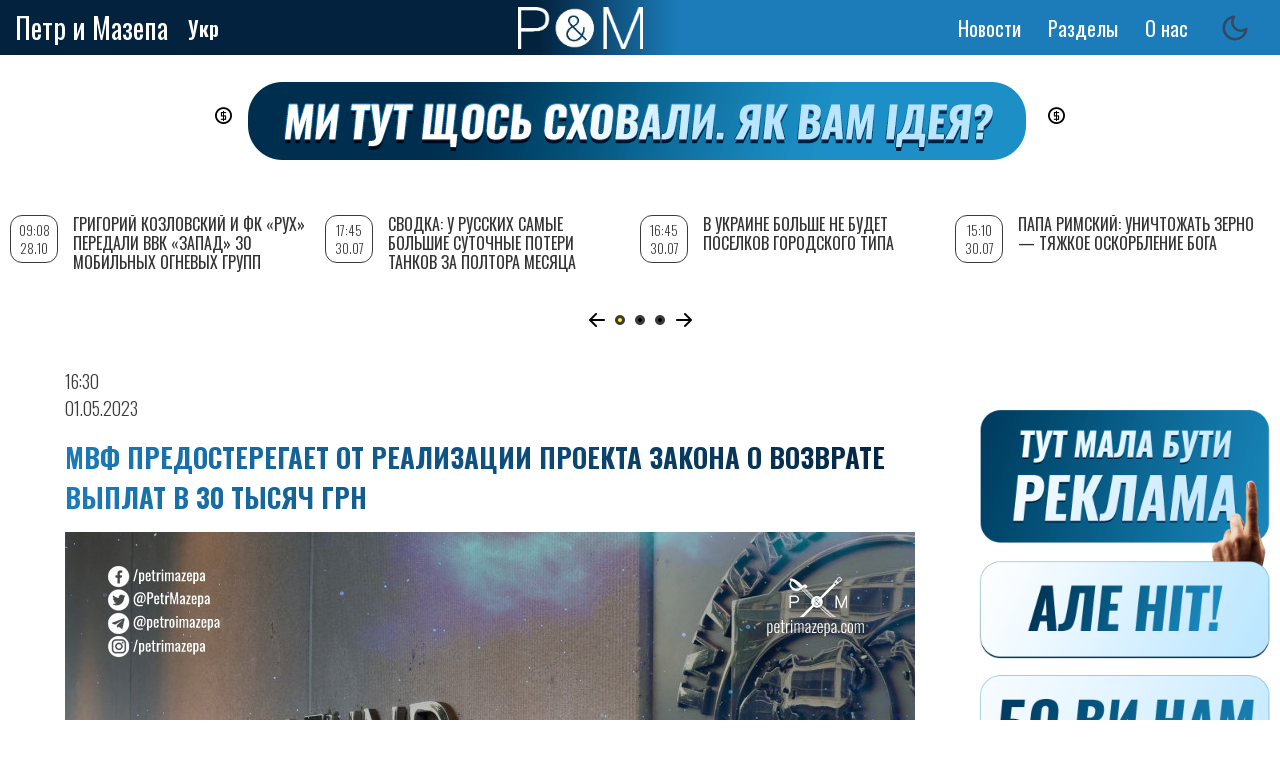

--- FILE ---
content_type: text/html; charset=UTF-8
request_url: https://petrimazepa.com/ru/mvf_predosteregaet_ot_realizacii_proekta_zakona_o_vozvrate_vyplat_v_30_tysyach_grn
body_size: 12548
content:
<!DOCTYPE html>
<html lang="ru" dir="ltr" prefix="content: http://purl.org/rss/1.0/modules/content/  dc: http://purl.org/dc/terms/  foaf: http://xmlns.com/foaf/0.1/  og: http://ogp.me/ns#  rdfs: http://www.w3.org/2000/01/rdf-schema#  schema: http://schema.org/  sioc: http://rdfs.org/sioc/ns#  sioct: http://rdfs.org/sioc/types#  skos: http://www.w3.org/2004/02/skos/core#  xsd: http://www.w3.org/2001/XMLSchema# ">
  <head>
<script async src="https://pagead2.googlesyndication.com/pagead/js/adsbygoogle.js?client=ca-pub-9444115279692681"
     crossorigin="anonymous"></script>
  <!-- Global site tag (gtag.js) - Google Analytics -->
<script async src="https://www.googletagmanager.com/gtag/js?id=UA-153880088-1"></script>
<script>
  window.dataLayer = window.dataLayer || [];
  function gtag(){dataLayer.push(arguments);}
  gtag('js', new Date());
  gtag('config', 'UA-153880088-1');
</script>
    <meta property="article:published_time">
    <meta charset="utf-8" />
<style>body #backtotop {left: 10px; }</style>
<script>(function(i,s,o,g,r,a,m){i["GoogleAnalyticsObject"]=r;i[r]=i[r]||function(){(i[r].q=i[r].q||[]).push(arguments)},i[r].l=1*new Date();a=s.createElement(o),m=s.getElementsByTagName(o)[0];a.async=1;a.src=g;m.parentNode.insertBefore(a,m)})(window,document,"script","/sites/default/files/google_analytics/analytics.js?t6di4u","ga");ga("create", "UA-67219308-1", {"cookieDomain":"auto"});ga("set", "anonymizeIp", true);ga("send", "pageview");</script>
<meta http-equiv="content-language" content="ru" />
<meta name="robots" content="index, follow" />
<link rel="image_src" href="https://petrimazepa.com/sites/default/files/2023-05/7-2.jpg" />
<meta name="rights" content="Петр и Мазепа" />
<meta name="description" content="Представитель МВФ в Украине Ваграм Степанян предупреждает, что законопроект (№8312 от 10 апреля) о возврате выплат 30 тыс. грн не сбалансирован, а его реализация может негативно повлиять на экономику и финансовый рынок. Поскольку проект закона не предусматривает, за счет чего можно высвободить столько средств.
А нужно будет где-то найти эквивалент более 4 млрд долларов. Это может привести к росту бюджетного дефицита в 2023 году, считает Степанян, пишет «Интерфакс-Украина»." />
<meta name="abstract" content="Представитель МВФ в Украине Ваграм Степанян предупреждает, что законопроект (№8312 от 10 апреля) о возврате выплат 30 тыс. грн не сбалансирован, а его реализация может негативно повлиять на экономику и финансовый рынок. Поскольку проект закона не предусматривает, за счет чего можно высвободить столько средств.
А нужно будет где-то найти эквивалент более 4 млрд долларов. Это может привести к росту бюджетного дефицита в 2023 году, считает Степанян, пишет «Интерфакс-Украина»." />
<meta property="fb:app_id" content="151691035613232" />
<meta property="og:site_name" content="Петр и Мазепа" />
<meta property="og:type" content="website" />
<meta property="og:url" content="https://petrimazepa.com/ru/mvf_predosteregaet_ot_realizacii_proekta_zakona_o_vozvrate_vyplat_v_30_tysyach_grn" />
<meta property="og:title" content="МВФ предостерегает от реализации проекта закона о возврате выплат в 30 тысяч грн" />
<meta property="og:description" content="Без доработки его «практически невозможно» реализовать без ущерба экономике" />
<meta property="og:image" content="https://petrimazepa.com/sites/default/files/2023-05/7-2.jpg" />
<meta property="og:image:url" content="https://petrimazepa.com/sites/default/files/2023-05/7-2.jpg" />
<meta property="og:image:type" content="image/jpeg" />
<meta property="og:image:width" content="850" />
<meta property="og:image:height" content="490" />
<meta property="og:locale" content="uk_UA" />
<meta name="Generator" content="Drupal 8 (https://www.drupal.org)" />
<meta name="MobileOptimized" content="width" />
<meta name="HandheldFriendly" content="true" />
<meta name="viewport" content="width=device-width, initial-scale=1.0" />
<link rel="shortcut icon" href="/sites/default/files/favicon.ico" type="image/vnd.microsoft.icon" />
<link rel="alternate" hreflang="ru" href="https://petrimazepa.com/ru/mvf_predosteregaet_ot_realizacii_proekta_zakona_o_vozvrate_vyplat_v_30_tysyach_grn" />
<link rel="alternate" hreflang="uk" href="https://petrimazepa.com/uk/mvf_zasterihaye_vid_realizatsiyi_proyektu_zakonu_pro_povernennya_vyplat_v_30_tysyach_hrn" />
<link rel="canonical" href="https://petrimazepa.com/ru/mvf_predosteregaet_ot_realizacii_proekta_zakona_o_vozvrate_vyplat_v_30_tysyach_grn" />
<link rel="shortlink" href="https://petrimazepa.com/ru/node/54577" />
<link rel="revision" href="https://petrimazepa.com/ru/mvf_predosteregaet_ot_realizacii_proekta_zakona_o_vozvrate_vyplat_v_30_tysyach_grn" />
<script>window.a2a_config=window.a2a_config||{};a2a_config.callbacks=[];a2a_config.overlays=[];a2a_config.templates={};a2a_config . counts = { recover_protocol : 'http' };
a2a_config.counts = {
    recover: function(data) {
        return data.url.replace('https://petrimazepa.com', 'http://petrimazepa.com');
    }</script>

    <title>МВФ предостерегает от реализации проекта закона о возврате выплат в 30 тысяч грн | Петр и Мазепа</title>
    <link rel="stylesheet" media="all" href="/sites/default/files/css/css_GgAdm4Oe6HS-Vk1yIuR7ryOqbOItfz6QB0dEI7OaQGk.css" />
<link rel="stylesheet" media="all" href="https://use.fontawesome.com/releases/v5.5.0/js/all.js" />
<link rel="stylesheet" media="all" href="https://fonts.googleapis.com/icon?family=Material+Icons" />
<link rel="stylesheet" media="all" href="/sites/default/files/css/css_i7n7MnJL-P7nZMv_quoCLiDvW5B5EctKFqhydAofyW8.css" />
<link rel="stylesheet" media="all" href="/sites/default/files/css/css_DY7RhBPe186PHFnDkrPhY9il_5jQsEItiwr-GJMnbKM.css" />
<link rel="stylesheet" media="print" href="/sites/default/files/css/css_Z5jMg7P_bjcW9iUzujI7oaechMyxQTUqZhHJ_aYSq04.css" />
<link rel="stylesheet" media="all" href="/sites/default/files/css/css_Yd1HHJRT7NLm7ZJ-KllUv9tLY0oW539KyGfQbZJ-oGI.css" />
<link rel="stylesheet" media="all" href="//fonts.googleapis.com/css?family=Merriweather:300,300i,400,400i,700,700i,900,900i" />
<link rel="stylesheet" media="all" href="//fonts.googleapis.com/css?family=Open+Sans+Condensed:300,300i,700" />
<link rel="stylesheet" media="all" href="//fonts.googleapis.com/css?family=Oswald:200,300,400,500,600,700" />
<link rel="stylesheet" media="all" href="//fonts.googleapis.com/css?family=Roboto:300,300i,400,400i,500,500i,700,700i,900,900i" />
<link rel="stylesheet" media="all" href="//fonts.googleapis.com/css?family=Vollkorn:ital,wght@0,400;0,500;0,600;0,700;0,800;0,900;1,400;1,500;1,600;1,700;1,800;1,900" />

    
<!--[if lte IE 8]>
<script src="/sites/default/files/js/js_VtafjXmRvoUgAzqzYTA3Wrjkx9wcWhjP0G4ZnnqRamA.js"></script>
<![endif]-->
<script src="/sites/default/files/js/js_ShVlcxTi-qj_EILUA-PEAnG5TGj7ns2_sduPgR-fZIw.js"></script>

   
  <!--  <script charset="UTF-8" src="//cdn.sendpulse.com/28edd3380a1c17cf65b137fe96516659/js/push/9116b4390d3492ce143a0be1e780fe6d_1.js" async></script> -->
<!-- Facebook Pixel Code -->
<script>
  !function(f,b,e,v,n,t,s)
  {if(f.fbq)return;n=f.fbq=function(){n.callMethod?
  n.callMethod.apply(n,arguments):n.queue.push(arguments)};
  if(!f._fbq)f._fbq=n;n.push=n;n.loaded=!0;n.version='2.0';
  n.queue=[];t=b.createElement(e);t.async=!0;
  t.src=v;s=b.getElementsByTagName(e)[0];
  s.parentNode.insertBefore(t,s)}(window, document,'script',
  'https://connect.facebook.net/en_US/fbevents.js');
  fbq('init', '910085372488003');
  fbq('track', 'PageView');
  </script>
  <noscript><img height="1" width="1" style="display:none"
  src="https://www.facebook.com/tr?id=910085372488003&ev=PageView&noscript=1"
  /></noscript>
  <!-- End Facebook Pixel Code -->

<!-- reklama -->
<script src="https://cdn.admixer.net/scripts3/loader2.js" async
        data-inv="//inv-nets.admixer.net/"
        data-r="single"
		data-sender="admixer"
        data-bundle="desktop"></script>

        <script type='text/javascript'>
          (window.globalAmlAds = window.globalAmlAds || []).push(function() {
          globalAml.defineSlot({z: 'f8488618-05ba-4851-8802-6e8e347b7d76', ph: 'admixer_f848861805ba485188026e8e347b7d76_zone_56745_sect_16766_site_12523', i: 'inv-nets', s:'8d70c7ed-712a-48e0-8501-042dec52aba3', sender: 'admixer'});
          globalAml.defineSlot({z: 'b900411b-3aad-43bf-b33e-363790497bce', ph: 'admixer_b900411b3aad43bfb33e363790497bce_zone_56746_sect_16766_site_12523', i: 'inv-nets', s:'8d70c7ed-712a-48e0-8501-042dec52aba3', sender: 'admixer'});
          globalAml.defineSlot({z: 'c45a93cf-92af-4112-ba65-90a7426847d5', ph: 'admixer_c45a93cf92af4112ba6590a7426847d5_zone_56748_sect_16766_site_12523', i: 'inv-nets', s:'8d70c7ed-712a-48e0-8501-042dec52aba3', sender: 'admixer'});
          globalAml.defineSlot({z: '607f573f-1a61-4cb7-821e-22e467e1aa07', ph: 'admixer_607f573f1a614cb7821e22e467e1aa07_zone_56749_sect_16766_site_12523', i: 'inv-nets', s:'8d70c7ed-712a-48e0-8501-042dec52aba3', sender: 'admixer'});
          globalAml.defineSlot({z: 'bdcbfdb6-ed44-4e70-938f-2fb6c6470d8e', ph: 'admixer_bdcbfdb6ed444e70938f2fb6c6470d8e_zone_56750_sect_16766_site_12523', i: 'inv-nets', s:'8d70c7ed-712a-48e0-8501-042dec52aba3', sender: 'admixer'});
          globalAml.defineSlot({z: '5e35640d-f79e-453d-a56d-54d266b380dd', ph: 'admixer_5e35640df79e453da56d54d266b380dd_zone_57330_sect_16766_site_12523', i: 'inv-nets', s:'8d70c7ed-712a-48e0-8501-042dec52aba3', sender: 'admixer'});
          globalAml.defineSlot({z: '2cf636f4-9c24-4c10-af69-4a1eddc1c337', ph: 'admixer_2cf636f49c244c10af694a1eddc1c337_zone_59486_sect_16766_site_12523', i: 'inv-nets', s:'8d70c7ed-712a-48e0-8501-042dec52aba3', sender: 'admixer'});
          globalAml.defineSlot({z: 'ba7f756a-24d7-4d91-a410-d59c3b2a77f0', ph: 'admixer_ba7f756a24d74d91a410d59c3b2a77f0_zone_59487_sect_16766_site_12523', i: 'inv-nets', s:'8d70c7ed-712a-48e0-8501-042dec52aba3', sender: 'admixer'});
          globalAml.defineSlot({z: '70e53959-1b9c-4899-aa88-f3cbb565b5cd', ph: 'admixer_70e539591b9c4899aa88f3cbb565b5cd_zone_59488_sect_16766_site_12523', i: 'inv-nets', s:'8d70c7ed-712a-48e0-8501-042dec52aba3', sender: 'admixer'});
          globalAml.singleRequest("admixer");});
          </script>

          <!-- <script type='text/javascript'>
admixerML.fn.push(function() {
admixerML.defineSlot({z: 'd88fc5f9-104f-4954-a87d-43c557ef8b62', ph: 'admixer_d88fc5f9784f4955a87d43c557ef8b62_zone_00001_sect_0001_site_0001', i: 'inv-nets'
,zIndex:'99999999'
});
admixerML.singleRequest();
});
</script> -->

<!-- end reklama -->
<script async src="https://pagead2.googlesyndication.com/pagead/js/adsbygoogle.js?client=ca-pub-9444115279692681" crossorigin="anonymous"></script>
  </head>
  <body class="layout-two-sidebars">
        <a href="#main-content" class="visually-hidden focusable">
      Перейти к основному содержанию
    </a>
    
      <div class="dialog-off-canvas-main-canvas" data-off-canvas-main-canvas>
    <div id="page-wrapper">
  <div id="page">
    <header id="header" class="header" role="banner" aria-label="Шапка сайта">
      <div class="section layout-container clearfix">
        
          <div class="clearfix region region-header">
    <div id="block-brendingsayta2" class="clearfix block block-system block-system-branding-block">
  
    
  <div class="site-branding__text">
          <div class="site-branding__name">
        <a href="/ru" title="Главная" rel="home">Петр и Мазепа</a>
      </div>
          </div>
  </div>
<div class="language-switcher-language-url block block-language block-language-blocklanguage-interface" id="block-pereklyuchatelyazyka-3" role="navigation">
  
    
      <div class="content">
      <ul class="links"><li hreflang="ru" data-drupal-link-system-path="node/54577" class="ru is-active"><a href="/ru/mvf_predosteregaet_ot_realizacii_proekta_zakona_o_vozvrate_vyplat_v_30_tysyach_grn" class="language-link is-active" hreflang="ru" data-drupal-link-system-path="node/54577">Ру</a></li><li hreflang="uk" data-drupal-link-system-path="node/54577" class="uk"><a href="/uk/mvf_zasterihaye_vid_realizatsiyi_proyektu_zakonu_pro_povernennya_vyplat_v_30_tysyach_hrn" class="language-link" hreflang="uk" data-drupal-link-system-path="node/54577">Укр</a></li></ul>
    </div>
  </div>
<div id="block-pim-branding" class="clearfix block block-system block-system-branding-block">
  
    
        <a href="/ru" title="Главная" rel="home" class="site-branding__logo">
      <img src="/sites/default/files/logo_pim_1_1.png" alt="Главная" />
    </a>
  </div>
<nav role="navigation" aria-labelledby="block-osnovnayanavigaciya-menu" id="block-osnovnayanavigaciya" class="block block-menu navigation menu--main">
            
  <h2 class="visually-hidden" id="block-osnovnayanavigaciya-menu">Основная навигация</h2>
  

      <div class="content">
        <div class="menu-toggle-target menu-toggle-target-show" id="show-block-osnovnayanavigaciya"></div>
    <div class="menu-toggle-target" id="hide-block-osnovnayanavigaciya"></div>
    <a class="menu-toggle" href="#show-block-osnovnayanavigaciya">Показать &mdash; Основная навигация</a>
    <a class="menu-toggle menu-toggle--hide" href="#hide-block-osnovnayanavigaciya">Скрыть &mdash; Основная навигация</a>
    
              <ul class="clearfix menu">
                    <li class="menu-item">
        <a href="/ru/news" data-drupal-link-system-path="news">Новости</a>
              </li>
                <li class="menu-item menu-item--expanded">
        <span>Разделы</span>
                                <ul class="menu">
                    <li class="menu-item">
        <a href="/ru/volunteer_hq" data-drupal-link-system-path="volunteer_hq">Волонтерский штаб</a>
              </li>
                <li class="menu-item">
        <a href="/ru/special_project" data-drupal-link-system-path="special_project">Спецпроекты</a>
              </li>
                <li class="menu-item">
        <a href="/ru/editorial" data-drupal-link-system-path="editorial">Редакционные</a>
              </li>
                <li class="menu-item">
        <a href="/ru/greenlights" data-drupal-link-system-path="greenlights">Greenlight</a>
              </li>
                <li class="menu-item">
        <a href="/ru/lend" data-drupal-link-system-path="lend">Репосты</a>
              </li>
        </ul>
  
              </li>
                <li class="menu-item menu-item--expanded">
        <a href="/ru/about" data-drupal-link-system-path="node/143">О нас</a>
                                <ul class="menu">
                    <li class="menu-item">
        <a href="/ru/authors" data-drupal-link-system-path="authors">Авторы</a>
              </li>
                <li class="menu-item">
        <a href="/ru/kak_prislat_material" data-drupal-link-system-path="node/23990">Прислать материал</a>
              </li>
        </ul>
  
              </li>
        </ul>
  


  </div>
</nav>
<div id="block-darkmodetoggle" class="block block-dark-mode-toggle">
  
    
      <div class="content">
      
<div class="dark-mode-toggle">
  <ul class="dark-mode-toggle__list">
    <li>
      <button class="dark-mode-toggle__button__light" aria-label="Switch to light mode">
        <svg xmlns="http://www.w3.org/2000/svg" width="20" height="20" viewBox="0 0 24 24" fill="none" stroke="currentColor" stroke-width="2" stroke-linecap="round" stroke-linejoin="round">
          <circle cx="12" cy="12" r="5"/>
          <line x1="12" y1="1" x2="12" y2="3"/>
          <line x1="12" y1="21" x2="12" y2="23"/>
          <line x1="4.22" y1="4.22" x2="5.64" y2="5.64"/>
          <line x1="18.36" y1="18.36" x2="19.78" y2="19.78"/>
          <line x1="1" y1="12" x2="3" y2="12"/>
          <line x1="21" y1="12" x2="23" y2="12"/>
          <line x1="4.22" y1="19.78" x2="5.64" y2="18.36"/>
          <line x1="18.36" y1="5.64" x2="19.78" y2="4.22"/>
        </svg>
      </button>
    </li>
    <li>
      <button class="dark-mode-toggle__button__dark" aria-label="Switch to dark mode">
        <svg xmlns="http://www.w3.org/2000/svg" width="20" height="20" viewBox="0 0 24 24" fill="none" stroke="currentColor" stroke-width="2" stroke-linecap="round" stroke-linejoin="round">
          <path d="M21 12.79A9 9 0 1 1 11.21 3 7 7 0 0 0 21 12.79z"/>
        </svg>
      </button>
    </li>
  </ul>
</div>

    </div>
  </div>

  </div>

        
      </div>
    </header>
          <div class="highlighted">
        <aside class="layout-container section clearfix" role="complementary">
            <div class="region region-highlighted">
    <div id="block-teglain" class="block block-block-content block-block-contentfb694983-bd26-4311-80d0-ca28aeaf5a45">
  
    
      <div class="content">
      
            <div class="clearfix text-formatted field field--name-body field--type-text-with-summary field--label-hidden field__item"><p><a href="https://donate.petrimazepa.com/"><img alt="1211212" data-entity-type="file" data-entity-uuid="d4e9af9d-3c40-4196-9b19-8985ac376bef" src="/sites/default/files/inline-images/PiM_donate_banner_1.png" class="align-center" /></a></p>
<p> </p>
</div>
      
    </div>
  </div>
<div data-drupal-messages-fallback class="hidden"></div>

  </div>

        </aside>
      </div>
            <div id="main-wrapper" class="layout-main-wrapper layout-container clearfix">
      <div id="main" class="layout-main clearfix">
        
        <main id="content" class="column main-content" role="main">
          <section class="section">
            <a id="main-content" tabindex="-1"></a>
              <div class="region region-content">
    <div id="block-pim-content" class="block block-system block-system-main-block">
  
    
      <div class="content">
      <div data-history-node-id="54577" class="node node--type-article node--view-mode-full ds-1col clearfix" typeof="schema:Article">

  

  <div>
    
            <div class="field field--name-node-post-date field--type-ds field--label-hidden field__item">16:30   01.05.2023</div>
      
            <div class="field field--name-node-title field--type-ds field--label-hidden field__item"><h1>
  МВФ предостерегает от реализации проекта закона о возврате выплат в 30 тысяч грн
</h1>
</div>
      
            <div class="field field--name-field-image field--type-image field--label-hidden field__item">  <img property="schema:image" src="/sites/default/files/styles/main_article_img/public/2023-05/7-2.jpg?itok=okrO1TgC" width="850" height="490" alt="&quot;&quot;" typeof="foaf:Image" class="image-style-main-article-img" />


</div>
      
            <div class="field field--name-dynamic-block-fieldnode-top-news field--type-ds field--label-hidden field__item">
            <div class="clearfix text-formatted field field--name-body field--type-text-with-summary field--label-hidden field__item"><!-- start rtb_content_v5 for petrimazepa.com --><div id="adpartner-jsunit-7258">
<script type="text/javascript">
        var head = document.getElementsByTagName('head')[0];
        var script = document.createElement('script');
        script.type = 'text/javascript';
        script.async = true;
        script.src = "//a4p.adpartner.pro/jsunit?id=7258&ref=" + encodeURIComponent(document.referrer) + "&" + Math.random();
        head.appendChild(script);
    </script></div>
<!-- end rtb_content_v5 for petrimazepa.com --></div>
      </div>
      
  <div class="field field--name-dynamic-token-fieldnode-istocnik-materiala field--type-ds field--label-inline clearfix">
    <div class="field__label">Источник</div>
              <div class="field__item"><p><a href="" target="_blank"></a></p>
</div>
          </div>

            <div property="schema:text" class="clearfix text-formatted field field--name-body field--type-text-with-summary field--label-hidden field__item"><p>Представитель МВФ в Украине Ваграм Степанян предупреждает, что законопроект (№8312 от 10 апреля) о возврате выплат 30 тыс. грн не сбалансирован, а его реализация может негативно повлиять на экономику и финансовый рынок. Поскольку проект закона не предусматривает, за счет чего можно высвободить столько средств.</p>
<p>А нужно будет где-то найти эквивалент более 4 млрд долларов. Это может привести к росту бюджетного дефицита в 2023 году, считает Степанян, пишет «<a href="https://interfax.com.ua/news/economic/907303.html">Интерфакс-Украина</a>».</p>
<p>«Поиск ресурсов такого масштаба, вероятно, будет предусматривать резкие краткосрочные налоговые меры или существенные заимствования на внутреннем финансовом рынке, однако такие меры практически невозможны без негативного влияния на экономику и финансовый рынок», — сказал он.</p>
<p>А ссуды для финансирования таких расходов могут поставить под еще большую угрозу устойчивость долга Украины, который уже находится под давлением.</p>
<p>Степанян напомнил, что украинская власть «взяла на себя обязательство возобновить и усилить действие статьи 52 Бюджетного кодекса, которая определяет и регулирует нормативно-правовую базу и обстоятельства, при которых в бюджет могут вноситься изменения в части и доходов, и части расходов».</p>
<p>И эти обязательства являются одним из 19 структурных маяков программы расширенного финансирования из МВФ. Согласованный в рамках программы срок его выполнения — до конца мая.</p>
<p>Согласно данным Минфина, кассовые расходы госбюджета на денежное содержание военнослужащих в марте снизились до 67,3 млрд грн по сравнению с 76,9 млрд грн в феврале и 71,8 млрд грн в январе. В общей структуре кассовых расходов денежное содержание военнослужащих уменьшилось до 29,9% с 33,8% в феврале и 39,0% в январе.</p>
</div>
      
  <div class="field field--name-field-tags-news field--type-entity-reference field--label-inline clearfix">
    <div class="field__label">#</div>
          <div class="field__items">
              <div class="field__item"><a href="/ru/news/ukraina" hreflang="ru">Украина</a></div>
          <div class="field__item"><a href="/ru/news/voyna" hreflang="ru">война</a></div>
          <div class="field__item"><a href="/ru/news/finansy" hreflang="ru">финансы</a></div>
          <div class="field__item"><a href="/ru/news/byudzhet" hreflang="ru">бюджет</a></div>
          <div class="field__item"><a href="/ru/news/mvf" hreflang="ru">МВФ</a></div>
              </div>
      </div>

  <div class="field field--name-field-read-also field--type-entity-reference field--label-above">
    <div class="field__label">Читайте также</div>
          <div class="field__items">
              <div class="field__item"><a href="/ru/goncharenko_vr_progolosovala_za_vozvraschenie_doplat_v_30_tysyach_grn_zaschitnikam_ukrainy" hreflang="ru">Гончаренко: ВР проголосовала за возвращение доплат в 30 тысяч грн защитникам Украины</a></div>
          <div class="field__item"><a href="/ru/otbiral_boevye_doplaty_gbr_razoblachilo_chinovnika_voinskoy_chasti_v_odesskoy_oblasti" hreflang="ru">Отбирал боевые доплаты: ГБР разоблачило чиновника воинской части в Одесской области</a></div>
              </div>
      </div>

            <div class="field field--name-dynamic-block-fieldnode-share-any field--type-ds field--label-hidden field__item"><span class="a2a_kit a2a_kit_size_32 addtoany_list" data-a2a-url="https://petrimazepa.com/ru/mvf_predosteregaet_ot_realizacii_proekta_zakona_o_vozvrate_vyplat_v_30_tysyach_grn" data-a2a-title="МВФ предостерегает от реализации проекта закона о возврате выплат в 30 тысяч грн"><a class="a2a_button_facebook a2a_counter"></a><a class="a2a_button_twitter"></a><a class="a2a_button_google_plus"></a></span></div>
      
            <div class="field field--name-dynamic-block-fieldnode-donats field--type-ds field--label-hidden field__item">
            <div class="clearfix text-formatted field field--name-body field--type-text-with-summary field--label-hidden field__item"><div class="donat">
<p><a href="https://donate.petrimazepa.com" target="_blank">поддержать проект</a></p>
</div>
<div class="patron">
<p><a href="https://www.patreon.com/petrimazepa" target="_blank">поддержать на Patreon</a></p>
</div>
</div>
      </div>
      
            <div class="field field--name-dynamic-block-fieldnode-text-buttom field--type-ds field--label-hidden field__item">
            <div class="clearfix text-formatted field field--name-body field--type-text-with-summary field--label-hidden field__item"><div id="adpartner-jsunit-7004">
<script type="text/javascript">
        var head = document.getElementsByTagName('head')[0];
        var script = document.createElement('script');
        script.type = 'text/javascript';
        script.async = true;
        script.src = "//a4p.adpartner.pro/jsunit?id=7004&ref=" + encodeURIComponent(document.referrer) + "&" + Math.random();
        head.appendChild(script);
    </script></div>
</div>
      </div>
      
            <div class="field field--name-field-dicqus field--type-disqus-comment field--label-hidden field__item"><div id="disqus_thread"><noscript>
  <p>
    <a href="http://petrimazepa.disqus.com/">View the discussion thread.</a>
  </p>
</noscript>
</div>
</div>
      
  </div>

</div>


    </div>
  </div>

  </div>

            
          </section>
        </main>
                  <div id="sidebar-first" class="column sidebar">
            <aside class="section" role="complementary">
                <div class="region region-sidebar-first">
    <div class="views-element-container block block-views block-views-blocknews-vievs-block-1" id="block-views-block-news-vievs-block-1">
  
    
      <div class="content">
      <div><div class="view view-news-vievs view-id-news_vievs view-display-id-block_1 js-view-dom-id-ebd723b79caae899aa6135679e44aa15b4ebbc6a4c9faeff5fb0474e0bf53f0d">
  
    
      
      <div class="view-content">
      
<div class="swiper-container">
  <!-- Additional required wrapper -->
  <div class="swiper-wrapper">
    <div class="swiper-slide views-row"><div data-history-node-id="56326" class="node node--type-article node--view-mode-teaser ds-1col clearfix" typeof="schema:Article">

  

  <div>
    
            <div class="field field--name-node-post-date field--type-ds field--label-hidden field__item">09:08 28.10</div>
      
            <div class="field field--name-node-title field--type-ds field--label-hidden field__item"><h2>
  <a href="/ru/grigoriy_kozlovskiy_i_fk_rukh_peredali_vvk_zapad_30_mobilnykh_ognevykh_grupp" hreflang="ru">Григорий Козловский и ФК «Рух» передали ВвК «Запад» 30 мобильных огневых групп</a>
</h2>
</div>
      
            <div class="field field--name-field-preview field--type-string-long field--label-hidden field__item">Це не про футбол, це про ППО!</div>
      
  </div>

</div>

</div>
        <div class="swiper-slide views-row"><div data-history-node-id="55752" class="node node--type-article node--view-mode-teaser ds-1col clearfix" typeof="schema:Article">

  

  <div>
    
            <div class="field field--name-node-post-date field--type-ds field--label-hidden field__item">17:45 30.07</div>
      
            <div class="field field--name-node-title field--type-ds field--label-hidden field__item"><h2>
  <a href="/ru/svodka_u_russkikh_samye_bolshie_sutochnye_poteri_tankov_za_poltora_mesyaca" hreflang="ru">Сводка: у русских самые большие суточные потери танков за полтора месяца</a>
</h2>
</div>
      
            <div class="field field--name-field-preview field--type-string-long field--label-hidden field__item">Наши Ракетные войска и артиллерия поразили вражескую станцию РЭБ</div>
      
  </div>

</div>

</div>
        <div class="swiper-slide views-row"><div data-history-node-id="55751" class="node node--type-article node--view-mode-teaser ds-1col clearfix" typeof="schema:Article">

  

  <div>
    
            <div class="field field--name-node-post-date field--type-ds field--label-hidden field__item">16:45 30.07</div>
      
            <div class="field field--name-node-title field--type-ds field--label-hidden field__item"><h2>
  <a href="/ru/v_ukraine_bolshe_ne_budet_poselkov_gorodskogo_tipa" hreflang="ru">В Украине больше не будет поселков городского типа</a>
</h2>
</div>
      
            <div class="field field--name-field-preview field--type-string-long field--label-hidden field__item">Зато появятся «поселения»</div>
      
  </div>

</div>

</div>
        <div class="swiper-slide views-row"><div data-history-node-id="55749" class="node node--type-article node--view-mode-teaser ds-1col clearfix" typeof="schema:Article">

  

  <div>
    
            <div class="field field--name-node-post-date field--type-ds field--label-hidden field__item">15:10 30.07</div>
      
            <div class="field field--name-node-title field--type-ds field--label-hidden field__item"><h2>
  <a href="/ru/papa_rimskiy_unichtozhat_zerno_tyazhkoe_oskorblenie_boga" hreflang="ru">Папа Римский: Уничтожать зерно — тяжкое оскорбление Бога</a>
</h2>
</div>
      
            <div class="field field--name-field-preview field--type-string-long field--label-hidden field__item">Франциск призвал Россию вернуться в «зерновую сделку»</div>
      
  </div>

</div>

</div>
        <div class="swiper-slide views-row"><div data-history-node-id="55748" class="node node--type-article node--view-mode-teaser ds-1col clearfix" typeof="schema:Article">

  

  <div>
    
            <div class="field field--name-node-post-date field--type-ds field--label-hidden field__item">14:25 30.07</div>
      
            <div class="field field--name-node-title field--type-ds field--label-hidden field__item"><h2>
  <a href="/ru/okkupanty_tretiy_raz_za_mesyac_atakovali_ostrov_zmeinyy" hreflang="ru">Оккупанты третий раз за месяц атаковали остров Змеиный</a>
</h2>
</div>
      
            <div class="field field--name-field-preview field--type-string-long field--label-hidden field__item">Сбросили в районе острова две авиабомбы неустановленного образца</div>
      
  </div>

</div>

</div>
        <div class="swiper-slide views-row"><div data-history-node-id="55747" class="node node--type-article node--view-mode-teaser ds-1col clearfix" typeof="schema:Article">

  

  <div>
    
            <div class="field field--name-node-post-date field--type-ds field--label-hidden field__item">13:15 30.07</div>
      
            <div class="field field--name-node-title field--type-ds field--label-hidden field__item"><h2>
  <a href="/ru/russkie_obstrelyali_14_naselennykh_punktov_v_sumskoy_oblasti" hreflang="ru">Русские обстреляли 14 населенных пунктов в Сумской области</a>
</h2>
</div>
      
            <div class="field field--name-field-preview field--type-string-long field--label-hidden field__item">В результате ночного ракетного удара по Сумам погибли по меньшей мере двое человек</div>
      
  </div>

</div>

</div>
        <div class="swiper-slide views-row"><div data-history-node-id="55746" class="node node--type-article node--view-mode-teaser ds-1col clearfix" typeof="schema:Article">

  

  <div>
    
            <div class="field field--name-node-post-date field--type-ds field--label-hidden field__item">11:40 30.07</div>
      
            <div class="field field--name-node-title field--type-ds field--label-hidden field__item"><h2>
  <a href="/ru/ataka_na_moskvu_povrezhdeny_zdaniya_moskvasiti" hreflang="ru">Атака на Москву: повреждены здания «Москва-Сити»</a>
</h2>
</div>
      
            <div class="field field--name-field-preview field--type-string-long field--label-hidden field__item">Кроме того, Минобороны России утверждает, что «отбило атаку» на Крым</div>
      
  </div>

</div>

</div>
        <div class="swiper-slide views-row"><div data-history-node-id="55738" class="node node--type-article node--view-mode-teaser ds-1col clearfix" typeof="schema:Article">

  

  <div>
    
            <div class="field field--name-node-post-date field--type-ds field--label-hidden field__item">17:35 28.07</div>
      
            <div class="field field--name-node-title field--type-ds field--label-hidden field__item"><h2>
  <a href="/ru/kabmin_naznachil_vrio_ministra_kultury_i_informpolitiki" hreflang="ru">Кабмин назначил врио министра культуры и информполитики</a>
</h2>
</div>
      
            <div class="field field--name-field-preview field--type-string-long field--label-hidden field__item">Ростислав Карандеев был заместителем Александра Ткаченко</div>
      
  </div>

</div>

</div>
        <div class="swiper-slide views-row"><div data-history-node-id="55737" class="node node--type-article node--view-mode-teaser ds-1col clearfix" typeof="schema:Article">

  

  <div>
    
            <div class="field field--name-node-post-date field--type-ds field--label-hidden field__item">16:40 28.07</div>
      
            <div class="field field--name-node-title field--type-ds field--label-hidden field__item"><h2>
  <a href="/ru/zelenskiy_vetiroval_zakon_o_vydelenii_574_mln_grn_na_stroitelstvo_muzeya_golodomora" hreflang="ru">Зеленский ветировал закон о выделении 574 млн грн на строительство музея Голодомора</a>
</h2>
</div>
      
            <div class="field field--name-field-preview field--type-string-long field--label-hidden field__item">Законопроект возвращен в Верховную Раду</div>
      
  </div>

</div>

</div>
    </div>
</div>
<div class="block-pagination">
  <div class="swiper-button-prev"></div>
  <div class="swiper-pagination"></div>
  <div class="swiper-button-next"></div>
</div>

    </div>
  
          </div>
</div>

    </div>
  </div>
<div id="block-reklamalevo" class="block block-block-content block-block-content0eb9d827-1ea5-499e-a219-64ddee60081e">
  
    
      <div class="content">
      
            <div class="clearfix text-formatted field field--name-body field--type-text-with-summary field--label-hidden field__item"><div id="adpartner-jsunit-7514">
    <script type="text/javascript">
        var head = document.getElementsByTagName('head')[0];
        var script = document.createElement('script');
        script.type = 'text/javascript';
        script.async = true;
        script.src = "//a4p.adpartner.pro/jsunit?id=7514&ref=" + encodeURIComponent(document.referrer) + "&" + Math.random();
        head.appendChild(script);
    </script>
</div>
</div>
      
    </div>
  </div>

  </div>

            </aside>
          </div>
                          <div id="sidebar-second" class="column sidebar">
            <aside class="section" role="complementary">
                <div class="region region-sidebar-second">
    <div id="block-reklama2" class="block block-block-content block-block-content30a35881-30e3-4fec-a9e2-cf6c34476fe0">
  
    
      <div class="content">
      
            <div class="clearfix text-formatted field field--name-body field--type-text-with-summary field--label-hidden field__item"><div id='admixer_f848861805ba485188026e8e347b7d76_zone_56745_sect_16766_site_12523' data-sender='admixer'></div>
<script type='text/javascript'>
    (window.globalAmlAds = window.globalAmlAds || []).push(function() {
globalAml.display('admixer_f848861805ba485188026e8e347b7d76_zone_56745_sect_16766_site_12523');
});
</script>

<div id='admixer_b900411b3aad43bfb33e363790497bce_zone_56746_sect_16766_site_12523' data-sender='admixer'></div>
<script type='text/javascript'>
    (window.globalAmlAds = window.globalAmlAds || []).push(function() {
globalAml.display('admixer_b900411b3aad43bfb33e363790497bce_zone_56746_sect_16766_site_12523');
});
</script></div>
      
    </div>
  </div>
<div id="block-reklama1" class="block block-block-content block-block-contenteb6b230b-1a48-4688-98ca-e93712a7da8b">
  
    
      <div class="content">
      
            <div class="clearfix text-formatted field field--name-body field--type-text-with-summary field--label-hidden field__item"><a href="https://petrimazepa.com/ru/kto_my_volontery_a_vy"><img alt="1111" data-entity-type="file" data-entity-uuid="5bb1c2f3-3675-46bd-8508-93046b9d6c81" src="/sites/default/files/inline-images/banner_2.png" class="align-center" /></a>
<p> </p></div>
      
    </div>
  </div>
<div id="block-reklama3" class="block block-block-content block-block-contentcd40247e-e1dd-4333-8064-78768ade2b1d">
  
    
      <div class="content">
      
            <div class="clearfix text-formatted field field--name-body field--type-text-with-summary field--label-hidden field__item"><p><a aria-label="" href="https://www.patreon.com/petrimazepa" id="" rel="" target="" title=""><img alt="121212" data-entity-type="file" data-entity-uuid="398cceda-4a07-494c-8583-61debf047fa6" src="/sites/default/files/inline-images/banner_02.png" class="align-center" /></a></p>
<p> </p>
</div>
      
    </div>
  </div>

  </div>

            </aside>
          </div>
              </div>
    </div>
        <footer class="site-footer">
      <div class="layout-container clearfix">
                  <div class="site-footer__top">
            
            
              <div class="region region-footer-third">
    <div id="block-buttongroup" class="block block-block-content block-block-contentf4898e7f-52d1-4a30-a3cb-cc7e26bfd321">
  
    
      <div class="content">
      
            <div class="clearfix text-formatted field field--name-body field--type-text-with-summary field--label-hidden field__item"><p class="button--font"><a href="https://www.facebook.com/petrimazepa" target="_blank"><span class="fontawesome-icon-inline"><i class="fab fa-facebook-f"></i>&nbsp;</span></a></p>
<p class="button--font"><a href="https://twitter.com/PetrMazepa" target="_blank"><span class="fontawesome-icon-inline"><i class="fab fa-twitter"></i>&nbsp;</span></a></p>
<p class="button--font"><a href="https://petrimazepa.com/articles_news.rss"><span class="fontawesome-icon-inline"><i class="fas fa-rss"></i>&nbsp;</span></a></p>
<p class="button--font"><a href="https://t.me/petroimazepa" target="_blank"><span class="fontawesome-icon-inline"><i class="fab fa-telegram-plane"></i>&nbsp;</span></a></p>
</div>
      
    </div>
  </div>
<div id="block-kopirait" class="block block-block-content block-block-contentd9abb6dd-48d0-4413-973d-51b40f1ed09a">
  
    
      <div class="content">
      
            <div class="clearfix text-formatted field field--name-body field--type-text-with-summary field--label-hidden field__item"><p>При використанні наших материалів обов'язково вкажіть <strong>постійне посилання перед початком тексту</strong>.<br />
Підпис для кожної публікації:<br />
<span style="color:#f1c40f;">Copyright © 2018 PiM, LLC. Передруковується з дозволу ІА «Петро і Мазепа»</span>.</p>
<p><strong><a href="https://secure.wayforpay.com/donate/petroimazepa" rel=" noopener" target="_blank">Підтримати найкращу редакцію світу та Миколаївщини!</a></strong></p>
<p>Більше правил та канонів ми виклали в окремій статті, <a href="https://petrimazepa.com/petr_i_mazepa_i_perepechatka_materialov">і ось вам<strong> посилання на неї</strong></a>.</p>
<p>a nativitate - hoc die © PETRIMAZEPA.COM</p>
</div>
      
    </div>
  </div>
<div id="block-rssgroup" class="block block-block-content block-block-content074dfebe-bd34-45df-83a2-4e2bd10cf865">
  
    
      <div class="content">
      
            <div class="clearfix text-formatted field field--name-body field--type-text-with-summary field--label-hidden field__item"><p class="rss-text, button--font"><span class="fontawesome-icon-inline"><i class="fas fa-rss"></i>&nbsp;</span></p>
<p class="rss-text"><u><a href="https://petrimazepa.com/articles_news.rss" target="_blank"><span style="color:null;">статьи + новости</span></a></u><span style="color:null;">, </span><u><a href="https://petrimazepa.com/articles_only.rss" target="_blank"><span style="color:null;">только статьи</span></a></u><span style="color:null;"> и </span><u><a href="https://petrimazepa.com/news_only.rss"><span style="color:null;">только новости</span></a></u></p>
</div>
      
    </div>
  </div>

  </div>

            
          </div>
                          <div class="site-footer__bottom">
              <div class="region region-footer-fifth">
    <div id="block-big1" class="block block-block-content block-block-content24fe7acd-2cf6-4f67-b0a3-f15142498174">
  
    
      <div class="content">
      
            <div class="clearfix text-formatted field field--name-body field--type-text-with-summary field--label-hidden field__item"><div class="Desktop-Rich-Media">
<div data-sender="admixer" id="admixer_607f573f1a614cb7821e22e467e1aa07_zone_56749_sect_16766_site_12523"></div>
<script type='text/javascript'>
    (window.globalAmlAds = window.globalAmlAds || []).push(function() {
globalAml.display('admixer_607f573f1a614cb7821e22e467e1aa07_zone_56749_sect_16766_site_12523');
});
</script></div>
<div class="Mobile-Rich-Media">
<div data-sender="admixer" id="admixer_bdcbfdb6ed444e70938f2fb6c6470d8e_zone_56750_sect_16766_site_12523"></div>
<script type='text/javascript'>
    (window.globalAmlAds = window.globalAmlAds || []).push(function() {
globalAml.display('admixer_bdcbfdb6ed444e70938f2fb6c6470d8e_zone_56750_sect_16766_site_12523');
});
</script></div>
</div>
      
    </div>
  </div>

  </div>

          </div>
              </div>
    </footer>
  </div>
</div>

  </div>

    
    <script type="application/json" data-drupal-selector="drupal-settings-json">{"path":{"baseUrl":"\/","scriptPath":null,"pathPrefix":"ru\/","currentPath":"node\/54577","currentPathIsAdmin":false,"isFront":false,"currentLanguage":"ru"},"pluralDelimiter":"\u0003","suppressDeprecationErrors":true,"back_to_top":{"back_to_top_button_trigger":"100","back_to_top_prevent_on_mobile":0,"back_to_top_prevent_in_admin":0,"back_to_top_button_type":"image","back_to_top_button_text":"Back to top"},"google_analytics":{"trackOutbound":true,"trackMailto":true,"trackDownload":true,"trackDownloadExtensions":"7z|aac|arc|arj|asf|asx|avi|bin|csv|doc(x|m)?|dot(x|m)?|exe|flv|gif|gz|gzip|hqx|jar|jpe?g|js|mp(2|3|4|e?g)|mov(ie)?|msi|msp|pdf|phps|png|ppt(x|m)?|pot(x|m)?|pps(x|m)?|ppam|sld(x|m)?|thmx|qtm?|ra(m|r)?|sea|sit|tar|tgz|torrent|txt|wav|wma|wmv|wpd|xls(x|m|b)?|xlt(x|m)|xlam|xml|z|zip","trackDomainMode":1},"statistics":{"data":{"nid":"54577"},"url":"\/core\/modules\/statistics\/statistics.php"},"disqus":{"domain":"petrimazepa","url":"https:\/\/petrimazepa.com\/uk\/mvf_zasterihaye_vid_realizatsiyi_proyektu_zakonu_pro_povernennya_vyplat_v_30_tysyach_hrn","title":"\u041c\u0412\u0424 \u0437\u0430\u0441\u0442\u0435\u0440\u0456\u0433\u0430\u0454 \u0432\u0456\u0434 \u0440\u0435\u0430\u043b\u0456\u0437\u0430\u0446\u0456\u0457 \u043f\u0440\u043e\u0454\u043a\u0442\u0443 \u0437\u0430\u043a\u043e\u043d\u0443 \u043f\u0440\u043e \u043f\u043e\u0432\u0435\u0440\u043d\u0435\u043d\u043d\u044f \u0432\u0438\u043f\u043b\u0430\u0442 \u0432 30 \u0442\u0438\u0441\u044f\u0447 \u0433\u0440\u043d\u00a0","identifier":"node\/54577","disable_mobile":false,"language":"ru","sso":{"name":"\u041f\u0435\u0442\u0440 \u0438 \u041c\u0430\u0437\u0435\u043f\u0430","url":"https:\/\/petrimazepa.com\/ru\/user\/login?destination=disqus\/closewindow","logout":"https:\/\/petrimazepa.com\/ru\/user\/logout?destination=\/ru\/mvf_predosteregaet_ot_realizacii_proekta_zakona_o_vozvrate_vyplat_v_30_tysyach_grn","width":800,"height":600,"button":"\/sites\/default\/files\/logo_pim_1_1.png","icon":"\/sites\/default\/files\/favicon.ico"},"api_key":"1Oy5HXMOt0nDLlDxmY4ASi0BwQxIq97haGukDJGY0l4HxOnY0jnR63tts3byno4p","remote_auth_s3":"W10= b72374bbf97b3ce78fef3a9c9c63fa369e425ff8 1769851745"},"user":{"uid":0,"permissionsHash":"0998263de260c97e704843968e4b34d53ba2f7e53b8412de6fcdfbd122576168"}}</script>
<script src="/sites/default/files/js/js_JGQSdrpNyOxz8BTYM5uYV11gC0y6nd5W0IznbO6Kcb4.js"></script>
<script src="https://static.addtoany.com/menu/page.js" async></script>
<script src="/sites/default/files/js/js_SHgz4MOR2h5W_6JQ3cOIEywZbU9ahVNQmEWZ_lRI-Bw.js"></script>

    <script type="text/javascript" src="//s7.addthis.com/js/300/addthis_widget.js#pubid=ra-59f8a4793e79d0ec"></script>

  <script defer src="https://static.cloudflareinsights.com/beacon.min.js/vcd15cbe7772f49c399c6a5babf22c1241717689176015" integrity="sha512-ZpsOmlRQV6y907TI0dKBHq9Md29nnaEIPlkf84rnaERnq6zvWvPUqr2ft8M1aS28oN72PdrCzSjY4U6VaAw1EQ==" data-cf-beacon='{"version":"2024.11.0","token":"a11ffc0000d54279b6982e5699668e11","r":1,"server_timing":{"name":{"cfCacheStatus":true,"cfEdge":true,"cfExtPri":true,"cfL4":true,"cfOrigin":true,"cfSpeedBrain":true},"location_startswith":null}}' crossorigin="anonymous"></script>
</body>
</html>


--- FILE ---
content_type: text/html; charset=utf-8
request_url: https://disqus.com/embed/comments/?base=default&f=petrimazepa&t_i=node%2F54577&t_u=https%3A%2F%2Fpetrimazepa.com%2Fuk%2Fmvf_zasterihaye_vid_realizatsiyi_proyektu_zakonu_pro_povernennya_vyplat_v_30_tysyach_hrn&t_e=%D0%9C%D0%92%D0%A4%20%D0%B7%D0%B0%D1%81%D1%82%D0%B5%D1%80%D1%96%D0%B3%D0%B0%D1%94%20%D0%B2%D1%96%D0%B4%20%D1%80%D0%B5%D0%B0%D0%BB%D1%96%D0%B7%D0%B0%D1%86%D1%96%D1%97%20%D0%BF%D1%80%D0%BE%D1%94%D0%BA%D1%82%D1%83%20%D0%B7%D0%B0%D0%BA%D0%BE%D0%BD%D1%83%20%D0%BF%D1%80%D0%BE%20%D0%BF%D0%BE%D0%B2%D0%B5%D1%80%D0%BD%D0%B5%D0%BD%D0%BD%D1%8F%20%D0%B2%D0%B8%D0%BF%D0%BB%D0%B0%D1%82%20%D0%B2%2030%20%D1%82%D0%B8%D1%81%D1%8F%D1%87%20%D0%B3%D1%80%D0%BD%C2%A0&t_d=%0A%20%20%D0%9C%D0%92%D0%A4%20%D0%BF%D1%80%D0%B5%D0%B4%D0%BE%D1%81%D1%82%D0%B5%D1%80%D0%B5%D0%B3%D0%B0%D0%B5%D1%82%20%D0%BE%D1%82%20%D1%80%D0%B5%D0%B0%D0%BB%D0%B8%D0%B7%D0%B0%D1%86%D0%B8%D0%B8%20%D0%BF%D1%80%D0%BE%D0%B5%D0%BA%D1%82%D0%B0%20%D0%B7%D0%B0%D0%BA%D0%BE%D0%BD%D0%B0%20%D0%BE%20%D0%B2%D0%BE%D0%B7%D0%B2%D1%80%D0%B0%D1%82%D0%B5%20%D0%B2%D1%8B%D0%BF%D0%BB%D0%B0%D1%82%20%D0%B2%2030%20%D1%82%D1%8B%D1%81%D1%8F%D1%87%20%D0%B3%D1%80%D0%BD%0A&t_t=%D0%9C%D0%92%D0%A4%20%D0%B7%D0%B0%D1%81%D1%82%D0%B5%D1%80%D1%96%D0%B3%D0%B0%D1%94%20%D0%B2%D1%96%D0%B4%20%D1%80%D0%B5%D0%B0%D0%BB%D1%96%D0%B7%D0%B0%D1%86%D1%96%D1%97%20%D0%BF%D1%80%D0%BE%D1%94%D0%BA%D1%82%D1%83%20%D0%B7%D0%B0%D0%BA%D0%BE%D0%BD%D1%83%20%D0%BF%D1%80%D0%BE%20%D0%BF%D0%BE%D0%B2%D0%B5%D1%80%D0%BD%D0%B5%D0%BD%D0%BD%D1%8F%20%D0%B2%D0%B8%D0%BF%D0%BB%D0%B0%D1%82%20%D0%B2%2030%20%D1%82%D0%B8%D1%81%D1%8F%D1%87%20%D0%B3%D1%80%D0%BD%C2%A0&s_o=default&l=ru
body_size: 5522
content:
<!DOCTYPE html>

<html lang="ru" dir="ltr" class="not-supported type-">

<head>
    <title>Комментарии Disqus</title>

    
    <meta name="viewport" content="width=device-width, initial-scale=1, maximum-scale=1, user-scalable=no">
    <meta http-equiv="X-UA-Compatible" content="IE=edge"/>

    <style>
        .alert--warning {
            border-radius: 3px;
            padding: 10px 15px;
            margin-bottom: 10px;
            background-color: #FFE070;
            color: #A47703;
        }

        .alert--warning a,
        .alert--warning a:hover,
        .alert--warning strong {
            color: #A47703;
            font-weight: bold;
        }

        .alert--error p,
        .alert--warning p {
            margin-top: 5px;
            margin-bottom: 5px;
        }
        
        </style>
    
    <style>
        
        html, body {
            overflow-y: auto;
            height: 100%;
        }
        

        #error {
            display: none;
        }

        .clearfix:after {
            content: "";
            display: block;
            height: 0;
            clear: both;
            visibility: hidden;
        }

        
    </style>

</head>
<body>
    

    
    <div id="error" class="alert--error">
        <p>У нас не получилось загрузить Disqus. Если вы модератор, пожалуйста посмотрите наше <a href="https://docs.disqus.com/help/83/">руководство по устранению неисправностей</a>.</p>
    </div>

    
    <script type="text/json" id="disqus-forumData">{"session":{"canModerate":false,"audienceSyncVerified":false,"canReply":true,"mustVerify":false,"recaptchaPublicKey":"6LfHFZceAAAAAIuuLSZamKv3WEAGGTgqB_E7G7f3","mustVerifyEmail":false},"forum":{"aetBannerConfirmation":null,"founder":"97128198","twitterName":"","commentsLinkOne":"1","guidelines":null,"disableDisqusBrandingOnPolls":false,"commentsLinkZero":"0","disableDisqusBranding":false,"id":"petrimazepa","createdAt":"2014-03-03T05:09:04.255150","category":"News","aetBannerEnabled":false,"aetBannerTitle":null,"raw_guidelines":null,"initialCommentCount":null,"votingType":null,"daysUnapproveNewUsers":null,"installCompleted":true,"moderatorBadgeText":"","commentPolicyText":null,"aetEnabled":false,"channel":null,"sort":4,"description":null,"organizationHasBadges":true,"newPolicy":true,"raw_description":null,"customFont":null,"language":"ru","adsReviewStatus":1,"commentsPlaceholderTextEmpty":null,"daysAlive":0,"forumCategory":{"date_added":"2016-01-28T01:54:31","id":7,"name":"News"},"linkColor":null,"colorScheme":"auto","pk":"2878792","commentsPlaceholderTextPopulated":null,"permissions":{},"commentPolicyLink":null,"aetBannerDescription":null,"favicon":{"permalink":"https://disqus.com/api/forums/favicons/petrimazepa.jpg","cache":"//a.disquscdn.com/1768293611/images/favicon-default.png"},"name":"\u041f\u0435\u0442\u0440 \u0438 \u041c\u0430\u0437\u0435\u043f\u0430","commentsLinkMultiple":"{num}","settings":{"threadRatingsEnabled":false,"adsDRNativeEnabled":false,"behindClickEnabled":false,"disable3rdPartyTrackers":false,"adsVideoEnabled":false,"adsProductVideoEnabled":false,"adsPositionBottomEnabled":true,"ssoRequired":false,"contextualAiPollsEnabled":false,"unapproveLinks":false,"adsPositionRecommendationsEnabled":true,"adsEnabled":true,"adsProductLinksThumbnailsEnabled":true,"hasCustomAvatar":true,"organicDiscoveryEnabled":true,"adsProductDisplayEnabled":false,"adsProductLinksEnabled":true,"audienceSyncEnabled":false,"threadReactionsEnabled":true,"linkAffiliationEnabled":true,"adsPositionAiPollsEnabled":false,"disableSocialShare":false,"adsPositionTopEnabled":true,"adsProductStoriesEnabled":false,"sidebarEnabled":false,"adultContent":false,"allowAnonVotes":false,"gifPickerEnabled":true,"mustVerify":true,"badgesEnabled":false,"mustVerifyEmail":true,"allowAnonPost":false,"unapproveNewUsersEnabled":false,"mediaembedEnabled":true,"aiPollsEnabled":false,"userIdentityDisabled":false,"adsPositionPollEnabled":false,"discoveryLocked":false,"validateAllPosts":false,"adsSettingsLocked":false,"isVIP":false,"adsPositionInthreadEnabled":true},"organizationId":2167801,"typeface":"auto","url":"https://petrimazepa.com","daysThreadAlive":0,"avatar":{"small":{"permalink":"https://disqus.com/api/forums/avatars/petrimazepa.jpg?size=32","cache":"https://c.disquscdn.com/uploads/forums/287/8792/avatar32.jpg?1621934747"},"large":{"permalink":"https://disqus.com/api/forums/avatars/petrimazepa.jpg?size=92","cache":"https://c.disquscdn.com/uploads/forums/287/8792/avatar92.jpg?1621934747"}},"signedUrl":"https://disq.us/?url=https%3A%2F%2Fpetrimazepa.com&key=4CdHt1R00_PEMv5auMJJZQ"}}</script>

    <div id="postCompatContainer"><div class="comment__wrapper"><div class="comment__name clearfix"><img class="comment__avatar" src="https://c.disquscdn.com/uploads/users/38954/1456/avatar92.jpg?1762265032" width="32" height="32" /><strong><a href="">Fräulein Erika</a></strong> &bull; 2 лет назад
        </div><div class="comment__content"><p>С Первомаем ребята !<br>Мир Труд Май 💐💐💐</p></div></div><div class="comment__wrapper"><div class="comment__name clearfix"><img class="comment__avatar" src="https://c.disquscdn.com/uploads/forums/287/8792/avatar92.jpg?1621934747" width="32" height="32" /><strong><a href="">Leo</a></strong> &bull; 2 лет назад
        </div><div class="comment__content"><p>МВФ має потерпіти. Або знайти в Україну вояків подешевше.</p></div></div><div class="comment__wrapper"><div class="comment__name clearfix"><img class="comment__avatar" src="https://c.disquscdn.com/uploads/users/13072/1975/avatar92.jpg?1448028183" width="32" height="32" /><strong><a href="">Станислав</a></strong> &bull; 2 лет назад
        </div><div class="comment__content"><p>а може депутати мають потерпіти написати нормальний закон, а не "давайте візьмемо по ХХ млрд грн в місяць з повітря"?</p></div></div><div class="comment__wrapper"><div class="comment__name clearfix"><img class="comment__avatar" src="https://c.disquscdn.com/uploads/users/25518/3494/avatar92.jpg?1603449672" width="32" height="32" /><strong><a href="">Андреев-Марьин</a></strong> &bull; 2 лет назад
        </div><div class="comment__content"><p>Депутати не можуть потерпіти, коли мова йде про такий жирний передвиборчий трюк</p></div></div><div class="comment__wrapper"><div class="comment__name clearfix"><img class="comment__avatar" src="https://c.disquscdn.com/uploads/users/13997/6398/avatar92.jpg?1523379854" width="32" height="32" /><strong><a href="">странник</a></strong> &bull; 2 лет назад
        </div><div class="comment__content"><p>Депутати мають спитати, а куди ті гроші подавались?</p></div></div><div class="comment__wrapper"><div class="comment__name clearfix"><img class="comment__avatar" src="https://c.disquscdn.com/uploads/forums/287/8792/avatar92.jpg?1621934747" width="32" height="32" /><strong><a href="">Leo</a></strong> &bull; 2 лет назад
        </div><div class="comment__content"><p>Мені так подобається - звідки у "нормальному" законі мають з'явитись гроші?</p></div></div><div class="comment__wrapper"><div class="comment__name clearfix"><img class="comment__avatar" src="https://c.disquscdn.com/uploads/users/13072/1975/avatar92.jpg?1448028183" width="32" height="32" /><strong><a href="">Станислав</a></strong> &bull; 2 лет назад
        </div><div class="comment__content"><p>ну сама поправка ж подавалася під економічне обґрунтування (введення верхнього значення зарплат держслужбовців у 10 мінімалок) - трабл в тому, що там 2% від необхідної суми виходить.<br>Ось відразу після прийняття поправки був самопіар у Железняка з демонстрацією того де в цілому можна взяти гроші <a href="https://disq.us/url?url=https%3A%2F%2Ft.me%2Fyzheleznyak%2F3878%3A_OQryVOi4WYTIvxH9cYxfR2z3yo&amp;cuid=2878792" rel="nofollow noopener" target="_blank" title="https://t.me/yzheleznyak/3878">https://t.me/yzheleznyak/3878</a></p><p>Другий пункт: Де взяти гроші?<br> 1. Необхідна сума це 152 млрд грн. Достатньо багато. Просто популістично надрукувати ми неможемо (тому що підірве довіру міжнародників). Треба або щось з Бюджету зрізати (але таких сум немає) або… шукати додаткові ресурси. Останні це чудовий варіант - тоді до нас питань взагалі не буде, ще і похвалять. <br> 2. Які це може бути додаткові ресурси: Почну з фантастики 🦄, а саме де у нас тоооочно є простір для розвитку доходів: <br> 🛂Митниця, може приносити +120 млрд.грн/ рік більше якщо там навести лад і вигнати нарешті всю цю братію СБУ, ДБР, БЕБ і інших «за шлагбаум»<br> 🎰Нелегальний гральний бізнес: мінімум +20 млрд.грн/ рік<br> 🚬 Нелегальний продаж табака: +17,5 млрд грн/ рік<br> 🌾 «Чорне зерно»: + 20 млрд грн / рік<br> ⛽️, 🥂  Нелегальна торгівля паливом та спиртом: мінімум 5 млрд грн/рік кожна</p><p>Але для цього треба політична воля та нормальне перезавантаження БЕБ та Митниці, що звичайно поки не відбудеться швидко. Через відсутність першої.</p><p>Тоді де ще взяти гроші? При тому достатньо швидко?</p><p>В березні такий собі депутат Железняк в зміни до Бюджету під номером  #8399 вніс правку, яку підтримав весь зал. Вона дозволяє  використовувати кошти «Фонду ліквідації наслідків агресії» на військові потреби. Для розуміння мова йде про 52.5 млрд грн. Як раз виплати підпадають під таку норму.<br>💁‍♂️Ось вам і ресурс хоча б частковий.</p></div></div><div class="comment__wrapper"><div class="comment__name clearfix"><img class="comment__avatar" src="https://c.disquscdn.com/uploads/forums/287/8792/avatar92.jpg?1621934747" width="32" height="32" /><strong><a href="">Leo</a></strong> &bull; 2 лет назад
        </div><div class="comment__content"><p>До вас дослухались:<br><a href="https://disq.us/url?url=https%3A%2F%2Fpetrimazepa.com%2Fuk%2Fzaluzhnyy_ta_ryeznikov_prosyat_vr_vidklasty_zakonoproekt_pro_povernennya_30_tys_hrn_viyskovym%3AKdbcN_hCwn5yLe-u-nvHpgnIEqc&amp;cuid=2878792" rel="nofollow noopener" target="_blank" title="https://petrimazepa.com/uk/zaluzhnyy_ta_ryeznikov_prosyat_vr_vidklasty_zakonoproekt_pro_povernennya_30_tys_hrn_viyskovym">https://petrimazepa.com/uk/...</a></p></div></div><div class="comment__wrapper"><div class="comment__name clearfix"><img class="comment__avatar" src="https://c.disquscdn.com/uploads/users/25518/3494/avatar92.jpg?1603449672" width="32" height="32" /><strong><a href="">Андреев-Марьин</a></strong> &bull; 2 лет назад
        </div><div class="comment__content"><p>Вже Гончаренко кричить, що начебто "Залужний і Ко" написали цей лист під тиском від ОП. Але ІМХО військовим справді нафіг не потрібен закон, який тільки на папері намалює гроші. Бо потім грошей не вистачить, і генералам потрібно буде пояснювати це дуже злим і озброєнним людям</p></div></div><div class="comment__wrapper"><div class="comment__name clearfix"><img class="comment__avatar" src="https://c.disquscdn.com/uploads/users/25518/3494/avatar92.jpg?1603449672" width="32" height="32" /><strong><a href="">Андреев-Марьин</a></strong> &bull; 2 лет назад
        </div><div class="comment__content"><p>Ті ресурси - кого треба ресурси. Хтось з них харчується. І їх треба спочатку відібрати. А для того потрібні або інші договорнякі, або розстрільна команда, яка зачистить попередніх "харчувальників" і перелаштує схеми. За це команді має бути якась винагорода. І в даному випадку кейс Нафтогаза і Коболева є прикладом і дуже мотивує (насправді ні)</p></div></div><div class="comment__wrapper"><div class="comment__name clearfix"><img class="comment__avatar" src="https://c.disquscdn.com/uploads/users/25518/3494/avatar92.jpg?1603449672" width="32" height="32" /><strong><a href="">Андреев-Марьин</a></strong> &bull; 2 лет назад
        </div><div class="comment__content"><p>МВФ не буде нікого нікуди шукати. Вояки - це справа України. А справа МВФ - гроші. Якщо Україна підписалась на певні умови, то мабуть має якось їх виконувати?</p></div></div></div>


    <div id="fixed-content"></div>

    
        <script type="text/javascript">
          var embedv2assets = window.document.createElement('script');
          embedv2assets.src = 'https://c.disquscdn.com/embedv2/latest/embedv2.js';
          embedv2assets.async = true;

          window.document.body.appendChild(embedv2assets);
        </script>
    



    
</body>
</html>


--- FILE ---
content_type: text/html; charset=utf-8
request_url: https://www.google.com/recaptcha/api2/aframe
body_size: 269
content:
<!DOCTYPE HTML><html><head><meta http-equiv="content-type" content="text/html; charset=UTF-8"></head><body><script nonce="TyPY-R_N4U6u3-U46Vz0Kw">/** Anti-fraud and anti-abuse applications only. See google.com/recaptcha */ try{var clients={'sodar':'https://pagead2.googlesyndication.com/pagead/sodar?'};window.addEventListener("message",function(a){try{if(a.source===window.parent){var b=JSON.parse(a.data);var c=clients[b['id']];if(c){var d=document.createElement('img');d.src=c+b['params']+'&rc='+(localStorage.getItem("rc::a")?sessionStorage.getItem("rc::b"):"");window.document.body.appendChild(d);sessionStorage.setItem("rc::e",parseInt(sessionStorage.getItem("rc::e")||0)+1);localStorage.setItem("rc::h",'1769851750617');}}}catch(b){}});window.parent.postMessage("_grecaptcha_ready", "*");}catch(b){}</script></body></html>